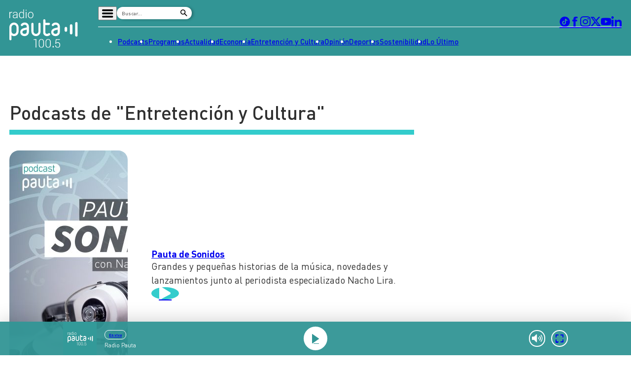

--- FILE ---
content_type: text/html; charset=utf-8
request_url: https://www.google.com/recaptcha/api2/aframe
body_size: 265
content:
<!DOCTYPE HTML><html><head><meta http-equiv="content-type" content="text/html; charset=UTF-8"></head><body><script nonce="Tve_PUNa-ijnytxO46r2fw">/** Anti-fraud and anti-abuse applications only. See google.com/recaptcha */ try{var clients={'sodar':'https://pagead2.googlesyndication.com/pagead/sodar?'};window.addEventListener("message",function(a){try{if(a.source===window.parent){var b=JSON.parse(a.data);var c=clients[b['id']];if(c){var d=document.createElement('img');d.src=c+b['params']+'&rc='+(localStorage.getItem("rc::a")?sessionStorage.getItem("rc::b"):"");window.document.body.appendChild(d);sessionStorage.setItem("rc::e",parseInt(sessionStorage.getItem("rc::e")||0)+1);localStorage.setItem("rc::h",'1769652198646');}}}catch(b){}});window.parent.postMessage("_grecaptcha_ready", "*");}catch(b){}</script></body></html>